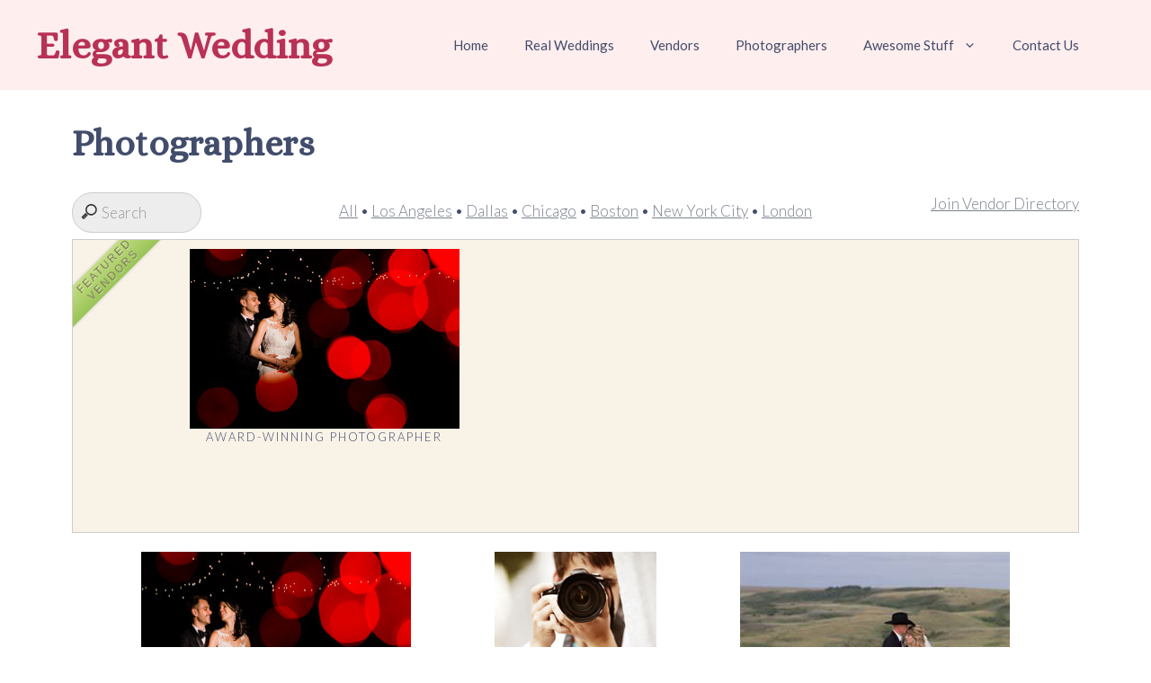

--- FILE ---
content_type: text/html; charset=UTF-8
request_url: https://www.elegantwedding.com/photographers/listings/location/edmonton/
body_size: 10627
content:
<!DOCTYPE html>
<html lang="en-US">
<head>
	<meta charset="UTF-8">
	<meta name='robots' content='index, follow, max-image-preview:large, max-snippet:-1, max-video-preview:-1' />
	<style>img:is([sizes="auto" i], [sizes^="auto," i]) { contain-intrinsic-size: 3000px 1500px }</style>
	<meta name="viewport" content="width=device-width, initial-scale=1">
	<!-- This site is optimized with the Yoast SEO plugin v24.0 - https://yoast.com/wordpress/plugins/seo/ -->
	<title>Photographers - Elegant Wedding</title>
	<link rel="canonical" href="https://elegantwedding.com/photographers/" />
	<meta property="og:locale" content="en_US" />
	<meta property="og:type" content="article" />
	<meta property="og:title" content="Photographers - Elegant Wedding" />
	<meta property="og:url" content="https://elegantwedding.com/photographers/" />
	<meta property="og:site_name" content="Elegant Wedding" />
	<meta property="article:publisher" content="https://www.facebook.com/ElegantWeddingBlog" />
	<meta property="article:modified_time" content="2024-01-06T03:43:04+00:00" />
	<meta name="twitter:label1" content="Est. reading time" />
	<meta name="twitter:data1" content="1 minute" />
	<script type="application/ld+json" class="yoast-schema-graph">{"@context":"https://schema.org","@graph":[{"@type":"WebPage","@id":"https://elegantwedding.com/photographers/","url":"https://elegantwedding.com/photographers/","name":"Photographers - Elegant Wedding","isPartOf":{"@id":"https://elegantwedding.com/#website"},"datePublished":"2014-10-02T19:23:19+00:00","dateModified":"2024-01-06T03:43:04+00:00","breadcrumb":{"@id":"https://elegantwedding.com/photographers/#breadcrumb"},"inLanguage":"en-US","potentialAction":[{"@type":"ReadAction","target":["https://elegantwedding.com/photographers/"]}]},{"@type":"BreadcrumbList","@id":"https://elegantwedding.com/photographers/#breadcrumb","itemListElement":[{"@type":"ListItem","position":1,"name":"Home","item":"https://elegantwedding.com/"},{"@type":"ListItem","position":2,"name":"Photographers"}]},{"@type":"WebSite","@id":"https://elegantwedding.com/#website","url":"https://elegantwedding.com/","name":"Elegant Wedding","description":"Tips &amp; Inspiration For Your Elegant Wedding","potentialAction":[{"@type":"SearchAction","target":{"@type":"EntryPoint","urlTemplate":"https://elegantwedding.com/?s={search_term_string}"},"query-input":{"@type":"PropertyValueSpecification","valueRequired":true,"valueName":"search_term_string"}}],"inLanguage":"en-US"}]}</script>
	<!-- / Yoast SEO plugin. -->


<link href='https://fonts.gstatic.com' crossorigin rel='preconnect' />
<link href='https://fonts.googleapis.com' crossorigin rel='preconnect' />
<link rel="alternate" type="application/rss+xml" title="Elegant Wedding &raquo; Feed" href="https://elegantwedding.com/feed/" />
<link rel="alternate" type="application/rss+xml" title="Elegant Wedding &raquo; Comments Feed" href="https://elegantwedding.com/comments/feed/" />
<script id="wpp-js" src="https://elegantwedding.com/wp-content/plugins/wordpress-popular-posts/assets/js/wpp.min.js?ver=7.2.0" data-sampling="0" data-sampling-rate="100" data-api-url="https://elegantwedding.com/wp-json/wordpress-popular-posts" data-post-id="1891" data-token="cdf9b0c436" data-lang="0" data-debug="0"></script>
<link rel='stylesheet' id='wp-block-library-css' href='https://elegantwedding.com/wp-includes/css/dist/block-library/style.min.css?ver=6.7.1' media='all' />
<style id='classic-theme-styles-inline-css'>
/*! This file is auto-generated */
.wp-block-button__link{color:#fff;background-color:#32373c;border-radius:9999px;box-shadow:none;text-decoration:none;padding:calc(.667em + 2px) calc(1.333em + 2px);font-size:1.125em}.wp-block-file__button{background:#32373c;color:#fff;text-decoration:none}
</style>
<style id='global-styles-inline-css'>
:root{--wp--preset--aspect-ratio--square: 1;--wp--preset--aspect-ratio--4-3: 4/3;--wp--preset--aspect-ratio--3-4: 3/4;--wp--preset--aspect-ratio--3-2: 3/2;--wp--preset--aspect-ratio--2-3: 2/3;--wp--preset--aspect-ratio--16-9: 16/9;--wp--preset--aspect-ratio--9-16: 9/16;--wp--preset--color--black: #000000;--wp--preset--color--cyan-bluish-gray: #abb8c3;--wp--preset--color--white: #ffffff;--wp--preset--color--pale-pink: #f78da7;--wp--preset--color--vivid-red: #cf2e2e;--wp--preset--color--luminous-vivid-orange: #ff6900;--wp--preset--color--luminous-vivid-amber: #fcb900;--wp--preset--color--light-green-cyan: #7bdcb5;--wp--preset--color--vivid-green-cyan: #00d084;--wp--preset--color--pale-cyan-blue: #8ed1fc;--wp--preset--color--vivid-cyan-blue: #0693e3;--wp--preset--color--vivid-purple: #9b51e0;--wp--preset--color--contrast: var(--contrast);--wp--preset--color--contrast-2: var(--contrast-2);--wp--preset--color--contrast-3: var(--contrast-3);--wp--preset--color--base: var(--base);--wp--preset--color--base-2: var(--base-2);--wp--preset--color--base-3: var(--base-3);--wp--preset--color--base-darker-pink: var(--base-darker-pink);--wp--preset--color--global-color-8: var(--global-color-8);--wp--preset--color--global-color-9: var(--global-color-9);--wp--preset--color--dark-pink: var(--dark-pink);--wp--preset--gradient--vivid-cyan-blue-to-vivid-purple: linear-gradient(135deg,rgba(6,147,227,1) 0%,rgb(155,81,224) 100%);--wp--preset--gradient--light-green-cyan-to-vivid-green-cyan: linear-gradient(135deg,rgb(122,220,180) 0%,rgb(0,208,130) 100%);--wp--preset--gradient--luminous-vivid-amber-to-luminous-vivid-orange: linear-gradient(135deg,rgba(252,185,0,1) 0%,rgba(255,105,0,1) 100%);--wp--preset--gradient--luminous-vivid-orange-to-vivid-red: linear-gradient(135deg,rgba(255,105,0,1) 0%,rgb(207,46,46) 100%);--wp--preset--gradient--very-light-gray-to-cyan-bluish-gray: linear-gradient(135deg,rgb(238,238,238) 0%,rgb(169,184,195) 100%);--wp--preset--gradient--cool-to-warm-spectrum: linear-gradient(135deg,rgb(74,234,220) 0%,rgb(151,120,209) 20%,rgb(207,42,186) 40%,rgb(238,44,130) 60%,rgb(251,105,98) 80%,rgb(254,248,76) 100%);--wp--preset--gradient--blush-light-purple: linear-gradient(135deg,rgb(255,206,236) 0%,rgb(152,150,240) 100%);--wp--preset--gradient--blush-bordeaux: linear-gradient(135deg,rgb(254,205,165) 0%,rgb(254,45,45) 50%,rgb(107,0,62) 100%);--wp--preset--gradient--luminous-dusk: linear-gradient(135deg,rgb(255,203,112) 0%,rgb(199,81,192) 50%,rgb(65,88,208) 100%);--wp--preset--gradient--pale-ocean: linear-gradient(135deg,rgb(255,245,203) 0%,rgb(182,227,212) 50%,rgb(51,167,181) 100%);--wp--preset--gradient--electric-grass: linear-gradient(135deg,rgb(202,248,128) 0%,rgb(113,206,126) 100%);--wp--preset--gradient--midnight: linear-gradient(135deg,rgb(2,3,129) 0%,rgb(40,116,252) 100%);--wp--preset--font-size--small: 13px;--wp--preset--font-size--medium: 20px;--wp--preset--font-size--large: 36px;--wp--preset--font-size--x-large: 42px;--wp--preset--spacing--20: 0.44rem;--wp--preset--spacing--30: 0.67rem;--wp--preset--spacing--40: 1rem;--wp--preset--spacing--50: 1.5rem;--wp--preset--spacing--60: 2.25rem;--wp--preset--spacing--70: 3.38rem;--wp--preset--spacing--80: 5.06rem;--wp--preset--shadow--natural: 6px 6px 9px rgba(0, 0, 0, 0.2);--wp--preset--shadow--deep: 12px 12px 50px rgba(0, 0, 0, 0.4);--wp--preset--shadow--sharp: 6px 6px 0px rgba(0, 0, 0, 0.2);--wp--preset--shadow--outlined: 6px 6px 0px -3px rgba(255, 255, 255, 1), 6px 6px rgba(0, 0, 0, 1);--wp--preset--shadow--crisp: 6px 6px 0px rgba(0, 0, 0, 1);}:where(.is-layout-flex){gap: 0.5em;}:where(.is-layout-grid){gap: 0.5em;}body .is-layout-flex{display: flex;}.is-layout-flex{flex-wrap: wrap;align-items: center;}.is-layout-flex > :is(*, div){margin: 0;}body .is-layout-grid{display: grid;}.is-layout-grid > :is(*, div){margin: 0;}:where(.wp-block-columns.is-layout-flex){gap: 2em;}:where(.wp-block-columns.is-layout-grid){gap: 2em;}:where(.wp-block-post-template.is-layout-flex){gap: 1.25em;}:where(.wp-block-post-template.is-layout-grid){gap: 1.25em;}.has-black-color{color: var(--wp--preset--color--black) !important;}.has-cyan-bluish-gray-color{color: var(--wp--preset--color--cyan-bluish-gray) !important;}.has-white-color{color: var(--wp--preset--color--white) !important;}.has-pale-pink-color{color: var(--wp--preset--color--pale-pink) !important;}.has-vivid-red-color{color: var(--wp--preset--color--vivid-red) !important;}.has-luminous-vivid-orange-color{color: var(--wp--preset--color--luminous-vivid-orange) !important;}.has-luminous-vivid-amber-color{color: var(--wp--preset--color--luminous-vivid-amber) !important;}.has-light-green-cyan-color{color: var(--wp--preset--color--light-green-cyan) !important;}.has-vivid-green-cyan-color{color: var(--wp--preset--color--vivid-green-cyan) !important;}.has-pale-cyan-blue-color{color: var(--wp--preset--color--pale-cyan-blue) !important;}.has-vivid-cyan-blue-color{color: var(--wp--preset--color--vivid-cyan-blue) !important;}.has-vivid-purple-color{color: var(--wp--preset--color--vivid-purple) !important;}.has-black-background-color{background-color: var(--wp--preset--color--black) !important;}.has-cyan-bluish-gray-background-color{background-color: var(--wp--preset--color--cyan-bluish-gray) !important;}.has-white-background-color{background-color: var(--wp--preset--color--white) !important;}.has-pale-pink-background-color{background-color: var(--wp--preset--color--pale-pink) !important;}.has-vivid-red-background-color{background-color: var(--wp--preset--color--vivid-red) !important;}.has-luminous-vivid-orange-background-color{background-color: var(--wp--preset--color--luminous-vivid-orange) !important;}.has-luminous-vivid-amber-background-color{background-color: var(--wp--preset--color--luminous-vivid-amber) !important;}.has-light-green-cyan-background-color{background-color: var(--wp--preset--color--light-green-cyan) !important;}.has-vivid-green-cyan-background-color{background-color: var(--wp--preset--color--vivid-green-cyan) !important;}.has-pale-cyan-blue-background-color{background-color: var(--wp--preset--color--pale-cyan-blue) !important;}.has-vivid-cyan-blue-background-color{background-color: var(--wp--preset--color--vivid-cyan-blue) !important;}.has-vivid-purple-background-color{background-color: var(--wp--preset--color--vivid-purple) !important;}.has-black-border-color{border-color: var(--wp--preset--color--black) !important;}.has-cyan-bluish-gray-border-color{border-color: var(--wp--preset--color--cyan-bluish-gray) !important;}.has-white-border-color{border-color: var(--wp--preset--color--white) !important;}.has-pale-pink-border-color{border-color: var(--wp--preset--color--pale-pink) !important;}.has-vivid-red-border-color{border-color: var(--wp--preset--color--vivid-red) !important;}.has-luminous-vivid-orange-border-color{border-color: var(--wp--preset--color--luminous-vivid-orange) !important;}.has-luminous-vivid-amber-border-color{border-color: var(--wp--preset--color--luminous-vivid-amber) !important;}.has-light-green-cyan-border-color{border-color: var(--wp--preset--color--light-green-cyan) !important;}.has-vivid-green-cyan-border-color{border-color: var(--wp--preset--color--vivid-green-cyan) !important;}.has-pale-cyan-blue-border-color{border-color: var(--wp--preset--color--pale-cyan-blue) !important;}.has-vivid-cyan-blue-border-color{border-color: var(--wp--preset--color--vivid-cyan-blue) !important;}.has-vivid-purple-border-color{border-color: var(--wp--preset--color--vivid-purple) !important;}.has-vivid-cyan-blue-to-vivid-purple-gradient-background{background: var(--wp--preset--gradient--vivid-cyan-blue-to-vivid-purple) !important;}.has-light-green-cyan-to-vivid-green-cyan-gradient-background{background: var(--wp--preset--gradient--light-green-cyan-to-vivid-green-cyan) !important;}.has-luminous-vivid-amber-to-luminous-vivid-orange-gradient-background{background: var(--wp--preset--gradient--luminous-vivid-amber-to-luminous-vivid-orange) !important;}.has-luminous-vivid-orange-to-vivid-red-gradient-background{background: var(--wp--preset--gradient--luminous-vivid-orange-to-vivid-red) !important;}.has-very-light-gray-to-cyan-bluish-gray-gradient-background{background: var(--wp--preset--gradient--very-light-gray-to-cyan-bluish-gray) !important;}.has-cool-to-warm-spectrum-gradient-background{background: var(--wp--preset--gradient--cool-to-warm-spectrum) !important;}.has-blush-light-purple-gradient-background{background: var(--wp--preset--gradient--blush-light-purple) !important;}.has-blush-bordeaux-gradient-background{background: var(--wp--preset--gradient--blush-bordeaux) !important;}.has-luminous-dusk-gradient-background{background: var(--wp--preset--gradient--luminous-dusk) !important;}.has-pale-ocean-gradient-background{background: var(--wp--preset--gradient--pale-ocean) !important;}.has-electric-grass-gradient-background{background: var(--wp--preset--gradient--electric-grass) !important;}.has-midnight-gradient-background{background: var(--wp--preset--gradient--midnight) !important;}.has-small-font-size{font-size: var(--wp--preset--font-size--small) !important;}.has-medium-font-size{font-size: var(--wp--preset--font-size--medium) !important;}.has-large-font-size{font-size: var(--wp--preset--font-size--large) !important;}.has-x-large-font-size{font-size: var(--wp--preset--font-size--x-large) !important;}
:where(.wp-block-post-template.is-layout-flex){gap: 1.25em;}:where(.wp-block-post-template.is-layout-grid){gap: 1.25em;}
:where(.wp-block-columns.is-layout-flex){gap: 2em;}:where(.wp-block-columns.is-layout-grid){gap: 2em;}
:root :where(.wp-block-pullquote){font-size: 1.5em;line-height: 1.6;}
</style>
<link rel='stylesheet' id='wl_listings_styles1-css' href='https://elegantwedding.com/wp-content/plugins/wedding-listings-members/template/css/twbn-custom.css?ver=6.7.1' media='all' />
<link rel='stylesheet' id='wl_listings_styles_cropper-css' href='https://elegantwedding.com/wp-content/plugins/wedding-listings-members/template/css/cropper.min.css?ver=6.7.1' media='all' />
<link rel='stylesheet' id='wl_listings_styles6-css' href='https://elegantwedding.com/wp-content/plugins/wedding-listings-members/template/css/colorbox.css?ver=6.7.1' media='all' />
<link rel='stylesheet' id='wordpress-popular-posts-css-css' href='https://elegantwedding.com/wp-content/plugins/wordpress-popular-posts/assets/css/wpp.css?ver=7.2.0' media='all' />
<link rel='stylesheet' id='generate-style-css' href='https://elegantwedding.com/wp-content/themes/generatepress/assets/css/main.min.css?ver=3.5.1' media='all' />
<style id='generate-style-inline-css'>
body{background-color:var(--base-3);color:var(--contrast);}a{color:var(--contrast-2);}a{text-decoration:underline;}.entry-title a, .site-branding a, a.button, .wp-block-button__link, .main-navigation a{text-decoration:none;}a:hover, a:focus, a:active{color:var(--contrast);}.wp-block-group__inner-container{max-width:1200px;margin-left:auto;margin-right:auto;}.generate-back-to-top{font-size:20px;border-radius:3px;position:fixed;bottom:30px;right:30px;line-height:40px;width:40px;text-align:center;z-index:10;transition:opacity 300ms ease-in-out;opacity:0.1;transform:translateY(1000px);}.generate-back-to-top__show{opacity:1;transform:translateY(0);}:root{--contrast:#424c6b;--contrast-2:rgba(81,88,107,0.76);--contrast-3:#b2b2be;--base:#ffeeee;--base-2:#fff8f7;--base-3:#ffffff;--base-darker-pink:#ffeaea;--global-color-8:#D5AD6D;--global-color-9:#000000;--dark-pink:#b83255;}:root .has-contrast-color{color:var(--contrast);}:root .has-contrast-background-color{background-color:var(--contrast);}:root .has-contrast-2-color{color:var(--contrast-2);}:root .has-contrast-2-background-color{background-color:var(--contrast-2);}:root .has-contrast-3-color{color:var(--contrast-3);}:root .has-contrast-3-background-color{background-color:var(--contrast-3);}:root .has-base-color{color:var(--base);}:root .has-base-background-color{background-color:var(--base);}:root .has-base-2-color{color:var(--base-2);}:root .has-base-2-background-color{background-color:var(--base-2);}:root .has-base-3-color{color:var(--base-3);}:root .has-base-3-background-color{background-color:var(--base-3);}:root .has-base-darker-pink-color{color:var(--base-darker-pink);}:root .has-base-darker-pink-background-color{background-color:var(--base-darker-pink);}:root .has-global-color-8-color{color:var(--global-color-8);}:root .has-global-color-8-background-color{background-color:var(--global-color-8);}:root .has-global-color-9-color{color:var(--global-color-9);}:root .has-global-color-9-background-color{background-color:var(--global-color-9);}:root .has-dark-pink-color{color:var(--dark-pink);}:root .has-dark-pink-background-color{background-color:var(--dark-pink);}body, button, input, select, textarea{font-family:Lato, sans-serif;font-weight:300;}.main-title{font-family:Alice, serif;font-size:43px;}@media (max-width:768px){.main-title{font-size:30px;}}h1, h2, h3, h4, h5, h6{font-family:Alice, serif;font-weight:bold;}h1{font-size:40px;line-height:1em;}h2{font-size:32px;}.gb-button{font-family:Alice, serif;font-weight:normal;font-size:24px;}.top-bar{background-color:#636363;color:#ffffff;}.top-bar a{color:#ffffff;}.top-bar a:hover{color:#303030;}.site-header{background-color:var(--base);}.main-title a,.main-title a:hover{color:var(--dark-pink);}.site-description{color:var(--contrast-2);}.mobile-menu-control-wrapper .menu-toggle,.mobile-menu-control-wrapper .menu-toggle:hover,.mobile-menu-control-wrapper .menu-toggle:focus,.has-inline-mobile-toggle #site-navigation.toggled{background-color:rgba(0, 0, 0, 0.02);}.main-navigation,.main-navigation ul ul{background-color:var(--base);}.main-navigation .main-nav ul li a, .main-navigation .menu-toggle, .main-navigation .menu-bar-items{color:var(--contrast);}.main-navigation .main-nav ul li:not([class*="current-menu-"]):hover > a, .main-navigation .main-nav ul li:not([class*="current-menu-"]):focus > a, .main-navigation .main-nav ul li.sfHover:not([class*="current-menu-"]) > a, .main-navigation .menu-bar-item:hover > a, .main-navigation .menu-bar-item.sfHover > a{color:var(--accent);}button.menu-toggle:hover,button.menu-toggle:focus{color:var(--contrast);}.main-navigation .main-nav ul li[class*="current-menu-"] > a{color:var(--accent);}.navigation-search input[type="search"],.navigation-search input[type="search"]:active, .navigation-search input[type="search"]:focus, .main-navigation .main-nav ul li.search-item.active > a, .main-navigation .menu-bar-items .search-item.active > a{color:var(--accent);}.main-navigation ul ul{background-color:var(--base-2);}.separate-containers .inside-article, .separate-containers .comments-area, .separate-containers .page-header, .one-container .container, .separate-containers .paging-navigation, .inside-page-header{background-color:var(--base-3);}.entry-title a{color:var(--contrast-2);}.entry-title a:hover{color:var(--contrast-2);}.entry-meta{color:var(--contrast-2);}.sidebar .widget{background-color:var(--base-3);}.footer-widgets{background-color:var(--base-3);}.site-info{color:var(--contrast);background-color:var(--base);}input[type="text"],input[type="email"],input[type="url"],input[type="password"],input[type="search"],input[type="tel"],input[type="number"],textarea,select{color:var(--contrast);background-color:var(--base-3);border-color:var(--base);}input[type="text"]:focus,input[type="email"]:focus,input[type="url"]:focus,input[type="password"]:focus,input[type="search"]:focus,input[type="tel"]:focus,input[type="number"]:focus,textarea:focus,select:focus{color:var(--contrast);background-color:var(--base-3);border-color:var(--contrast-3);}button,html input[type="button"],input[type="reset"],input[type="submit"],a.button,a.wp-block-button__link:not(.has-background){color:#ffffff;background-color:var(--contrast);}button:hover,html input[type="button"]:hover,input[type="reset"]:hover,input[type="submit"]:hover,a.button:hover,button:focus,html input[type="button"]:focus,input[type="reset"]:focus,input[type="submit"]:focus,a.button:focus,a.wp-block-button__link:not(.has-background):active,a.wp-block-button__link:not(.has-background):focus,a.wp-block-button__link:not(.has-background):hover{color:#ffffff;background-color:var(--contrast-2);}a.generate-back-to-top{background-color:rgba( 0,0,0,0.4 );color:#ffffff;}a.generate-back-to-top:hover,a.generate-back-to-top:focus{background-color:rgba( 0,0,0,0.6 );color:#ffffff;}:root{--gp-search-modal-bg-color:var(--base-3);--gp-search-modal-text-color:var(--contrast);--gp-search-modal-overlay-bg-color:rgba(0,0,0,0.2);}@media (max-width:768px){.main-navigation .menu-bar-item:hover > a, .main-navigation .menu-bar-item.sfHover > a{background:none;color:var(--contrast);}}.nav-below-header .main-navigation .inside-navigation.grid-container, .nav-above-header .main-navigation .inside-navigation.grid-container{padding:0px 20px 0px 20px;}.site-main .wp-block-group__inner-container{padding:40px;}.separate-containers .paging-navigation{padding-top:20px;padding-bottom:20px;}.entry-content .alignwide, body:not(.no-sidebar) .entry-content .alignfull{margin-left:-40px;width:calc(100% + 80px);max-width:calc(100% + 80px);}.rtl .menu-item-has-children .dropdown-menu-toggle{padding-left:20px;}.rtl .main-navigation .main-nav ul li.menu-item-has-children > a{padding-right:20px;}@media (max-width:768px){.separate-containers .inside-article, .separate-containers .comments-area, .separate-containers .page-header, .separate-containers .paging-navigation, .one-container .site-content, .inside-page-header{padding:30px;}.site-main .wp-block-group__inner-container{padding:30px;}.inside-top-bar{padding-right:30px;padding-left:30px;}.inside-header{padding-right:30px;padding-left:30px;}.widget-area .widget{padding-top:30px;padding-right:30px;padding-bottom:30px;padding-left:30px;}.footer-widgets-container{padding-top:30px;padding-right:30px;padding-bottom:30px;padding-left:30px;}.inside-site-info{padding-right:30px;padding-left:30px;}.entry-content .alignwide, body:not(.no-sidebar) .entry-content .alignfull{margin-left:-30px;width:calc(100% + 60px);max-width:calc(100% + 60px);}.one-container .site-main .paging-navigation{margin-bottom:20px;}}.is-right-sidebar{width:30%;}.is-left-sidebar{width:30%;}.site-content .content-area{width:100%;}@media (max-width:768px){.main-navigation .menu-toggle,.sidebar-nav-mobile:not(#sticky-placeholder){display:block;}.main-navigation ul,.gen-sidebar-nav,.main-navigation:not(.slideout-navigation):not(.toggled) .main-nav > ul,.has-inline-mobile-toggle #site-navigation .inside-navigation > *:not(.navigation-search):not(.main-nav){display:none;}.nav-align-right .inside-navigation,.nav-align-center .inside-navigation{justify-content:space-between;}.has-inline-mobile-toggle .mobile-menu-control-wrapper{display:flex;flex-wrap:wrap;}.has-inline-mobile-toggle .inside-header{flex-direction:row;text-align:left;flex-wrap:wrap;}.has-inline-mobile-toggle .header-widget,.has-inline-mobile-toggle #site-navigation{flex-basis:100%;}.nav-float-left .has-inline-mobile-toggle #site-navigation{order:10;}}
.dynamic-author-image-rounded{border-radius:100%;}.dynamic-featured-image, .dynamic-author-image{vertical-align:middle;}.one-container.blog .dynamic-content-template:not(:last-child), .one-container.archive .dynamic-content-template:not(:last-child){padding-bottom:0px;}.dynamic-entry-excerpt > p:last-child{margin-bottom:0px;}
</style>
<link rel='stylesheet' id='generate-child-css' href='https://elegantwedding.com/wp-content/themes/am/style.css?ver=1693588064' media='all' />
<link rel='stylesheet' id='generate-google-fonts-css' href='https://fonts.googleapis.com/css?family=Alice%3Aregular%7CLato%3A100%2C100italic%2C300%2C300italic%2Cregular%2Citalic%2C700%2C700italic%2C900%2C900italic&#038;display=auto&#038;ver=3.5.1' media='all' />
<script src="https://elegantwedding.com/wp-includes/js/jquery/jquery.min.js?ver=3.7.1" id="jquery-core-js"></script>
<script src="https://elegantwedding.com/wp-includes/js/jquery/jquery-migrate.min.js?ver=3.4.1" id="jquery-migrate-js"></script>
<script src="https://elegantwedding.com/wp-content/plugins/wedding-listings-members/template/js/jquery.chained.min.js?ver=6.7.1" id="wl_host_script2-js"></script>
<link rel="https://api.w.org/" href="https://elegantwedding.com/wp-json/" /><link rel="alternate" title="JSON" type="application/json" href="https://elegantwedding.com/wp-json/wp/v2/pages/1891" /><link rel="EditURI" type="application/rsd+xml" title="RSD" href="https://elegantwedding.com/xmlrpc.php?rsd" />
<meta name="generator" content="WordPress 6.7.1" />
<link rel='shortlink' href='https://elegantwedding.com/?p=1891' />
<link rel="alternate" title="oEmbed (JSON)" type="application/json+oembed" href="https://elegantwedding.com/wp-json/oembed/1.0/embed?url=https%3A%2F%2Felegantwedding.com%2Fphotographers%2F" />
<link rel="alternate" title="oEmbed (XML)" type="text/xml+oembed" href="https://elegantwedding.com/wp-json/oembed/1.0/embed?url=https%3A%2F%2Felegantwedding.com%2Fphotographers%2F&#038;format=xml" />
            <style id="wpp-loading-animation-styles">@-webkit-keyframes bgslide{from{background-position-x:0}to{background-position-x:-200%}}@keyframes bgslide{from{background-position-x:0}to{background-position-x:-200%}}.wpp-widget-block-placeholder,.wpp-shortcode-placeholder{margin:0 auto;width:60px;height:3px;background:#dd3737;background:linear-gradient(90deg,#dd3737 0%,#571313 10%,#dd3737 100%);background-size:200% auto;border-radius:3px;-webkit-animation:bgslide 1s infinite linear;animation:bgslide 1s infinite linear}</style>
            <link rel="icon" href="https://elegantwedding.com/wp-content/uploads/2016/03/logo_square-60x60.png" sizes="32x32" />
<link rel="icon" href="https://elegantwedding.com/wp-content/uploads/2016/03/logo_square.png" sizes="192x192" />
<link rel="apple-touch-icon" href="https://elegantwedding.com/wp-content/uploads/2016/03/logo_square.png" />
<meta name="msapplication-TileImage" content="https://elegantwedding.com/wp-content/uploads/2016/03/logo_square.png" />
		<style id="wp-custom-css">
			/* GeneratePress Site CSS */ .custom-border {
	border-radius:255px 15px 225px 15px/15px 225px 15px 255px;
}
.custom-bg-shape {
	border-radius: 15px 225px 15px 255px/255px 15px 225px 15px;
}
body:not(.page) :is(.site-header,.main-navigation) {
    background-color: var(--base);
}
 /* End GeneratePress Site CSS */


.nav-social {
    left: 35px;
    position: fixed;
    top: 0;
    transform: rotate(-90deg) translateX(-100%);
    transform-origin: 0 100%;
    z-index: 999;
}		</style>
		</head>

<body data-rsssl=1 class="page-template-default page page-id-1891 wp-embed-responsive post-image-aligned-center no-sidebar nav-float-right one-container header-aligned-left dropdown-hover" itemtype="https://schema.org/WebPage" itemscope>
	<a class="screen-reader-text skip-link" href="#content" title="Skip to content">Skip to content</a>		<header class="site-header has-inline-mobile-toggle" id="masthead" aria-label="Site"  itemtype="https://schema.org/WPHeader" itemscope>
			<div class="inside-header">
				<div class="site-branding">
						<p class="main-title" itemprop="headline">
					<a href="https://elegantwedding.com/" rel="home">Elegant Wedding</a>
				</p>
						
					</div>	<nav class="main-navigation mobile-menu-control-wrapper" id="mobile-menu-control-wrapper" aria-label="Mobile Toggle">
				<button data-nav="site-navigation" class="menu-toggle" aria-controls="primary-menu" aria-expanded="false">
			<span class="gp-icon icon-menu-bars"><svg viewBox="0 0 512 512" aria-hidden="true" xmlns="http://www.w3.org/2000/svg" width="1em" height="1em"><path d="M0 96c0-13.255 10.745-24 24-24h464c13.255 0 24 10.745 24 24s-10.745 24-24 24H24c-13.255 0-24-10.745-24-24zm0 160c0-13.255 10.745-24 24-24h464c13.255 0 24 10.745 24 24s-10.745 24-24 24H24c-13.255 0-24-10.745-24-24zm0 160c0-13.255 10.745-24 24-24h464c13.255 0 24 10.745 24 24s-10.745 24-24 24H24c-13.255 0-24-10.745-24-24z" /></svg><svg viewBox="0 0 512 512" aria-hidden="true" xmlns="http://www.w3.org/2000/svg" width="1em" height="1em"><path d="M71.029 71.029c9.373-9.372 24.569-9.372 33.942 0L256 222.059l151.029-151.03c9.373-9.372 24.569-9.372 33.942 0 9.372 9.373 9.372 24.569 0 33.942L289.941 256l151.03 151.029c9.372 9.373 9.372 24.569 0 33.942-9.373 9.372-24.569 9.372-33.942 0L256 289.941l-151.029 151.03c-9.373 9.372-24.569 9.372-33.942 0-9.372-9.373-9.372-24.569 0-33.942L222.059 256 71.029 104.971c-9.372-9.373-9.372-24.569 0-33.942z" /></svg></span><span class="screen-reader-text">Menu</span>		</button>
	</nav>
			<nav class="main-navigation sub-menu-right" id="site-navigation" aria-label="Primary"  itemtype="https://schema.org/SiteNavigationElement" itemscope>
			<div class="inside-navigation">
								<button class="menu-toggle" aria-controls="primary-menu" aria-expanded="false">
					<span class="gp-icon icon-menu-bars"><svg viewBox="0 0 512 512" aria-hidden="true" xmlns="http://www.w3.org/2000/svg" width="1em" height="1em"><path d="M0 96c0-13.255 10.745-24 24-24h464c13.255 0 24 10.745 24 24s-10.745 24-24 24H24c-13.255 0-24-10.745-24-24zm0 160c0-13.255 10.745-24 24-24h464c13.255 0 24 10.745 24 24s-10.745 24-24 24H24c-13.255 0-24-10.745-24-24zm0 160c0-13.255 10.745-24 24-24h464c13.255 0 24 10.745 24 24s-10.745 24-24 24H24c-13.255 0-24-10.745-24-24z" /></svg><svg viewBox="0 0 512 512" aria-hidden="true" xmlns="http://www.w3.org/2000/svg" width="1em" height="1em"><path d="M71.029 71.029c9.373-9.372 24.569-9.372 33.942 0L256 222.059l151.029-151.03c9.373-9.372 24.569-9.372 33.942 0 9.372 9.373 9.372 24.569 0 33.942L289.941 256l151.03 151.029c9.372 9.373 9.372 24.569 0 33.942-9.373 9.372-24.569 9.372-33.942 0L256 289.941l-151.029 151.03c-9.373 9.372-24.569 9.372-33.942 0-9.372-9.373-9.372-24.569 0-33.942L222.059 256 71.029 104.971c-9.372-9.373-9.372-24.569 0-33.942z" /></svg></span><span class="mobile-menu">Menu</span>				</button>
				<div id="primary-menu" class="main-nav"><ul id="menu-main" class=" menu sf-menu"><li id="menu-item-809" class="menu-item menu-item-type-custom menu-item-object-custom menu-item-809"><a href="https://www.elegantwedding.com/">Home</a></li>
<li id="menu-item-1198" class="menu-item menu-item-type-taxonomy menu-item-object-category menu-item-1198"><a href="https://elegantwedding.com/category/real-wedding/">Real Weddings</a></li>
<li id="menu-item-1103" class="menu-item menu-item-type-post_type menu-item-object-page menu-item-1103"><a href="https://elegantwedding.com/vendors/">Vendors</a></li>
<li id="menu-item-1895" class="menu-item menu-item-type-post_type menu-item-object-page current-menu-item page_item page-item-1891 current_page_item menu-item-1895"><a href="https://elegantwedding.com/photographers/" aria-current="page">Photographers</a></li>
<li id="menu-item-2600" class="menu-item menu-item-type-custom menu-item-object-custom menu-item-has-children menu-item-2600"><a href="#">Awesome Stuff<span role="presentation" class="dropdown-menu-toggle"><span class="gp-icon icon-arrow"><svg viewBox="0 0 330 512" aria-hidden="true" xmlns="http://www.w3.org/2000/svg" width="1em" height="1em"><path d="M305.913 197.085c0 2.266-1.133 4.815-2.833 6.514L171.087 335.593c-1.7 1.7-4.249 2.832-6.515 2.832s-4.815-1.133-6.515-2.832L26.064 203.599c-1.7-1.7-2.832-4.248-2.832-6.514s1.132-4.816 2.832-6.515l14.162-14.163c1.7-1.699 3.966-2.832 6.515-2.832 2.266 0 4.815 1.133 6.515 2.832l111.316 111.317 111.316-111.317c1.7-1.699 4.249-2.832 6.515-2.832s4.815 1.133 6.515 2.832l14.162 14.163c1.7 1.7 2.833 4.249 2.833 6.515z" /></svg></span></span></a>
<ul class="sub-menu">
	<li id="menu-item-2569" class="menu-item menu-item-type-taxonomy menu-item-object-category menu-item-2569"><a href="https://elegantwedding.com/category/beach-weddings/">Beach Weddings</a></li>
	<li id="menu-item-2570" class="menu-item menu-item-type-taxonomy menu-item-object-category menu-item-2570"><a href="https://elegantwedding.com/category/bridal-party/">Bridal Party</a></li>
	<li id="menu-item-2571" class="menu-item menu-item-type-taxonomy menu-item-object-category menu-item-2571"><a href="https://elegantwedding.com/category/destination-weddings/">Destination Weddings</a></li>
	<li id="menu-item-2572" class="menu-item menu-item-type-taxonomy menu-item-object-category menu-item-2572"><a href="https://elegantwedding.com/category/diy/">DIY</a></li>
	<li id="menu-item-2573" class="menu-item menu-item-type-taxonomy menu-item-object-category menu-item-2573"><a href="https://elegantwedding.com/category/eco-friendly-wedding/">Eco-Friendly Wedding</a></li>
	<li id="menu-item-2574" class="menu-item menu-item-type-taxonomy menu-item-object-category menu-item-2574"><a href="https://elegantwedding.com/category/fall-weddings/">Fall Weddings</a></li>
	<li id="menu-item-2575" class="menu-item menu-item-type-taxonomy menu-item-object-category menu-item-2575"><a href="https://elegantwedding.com/category/real-engagement/">Real Engagement</a></li>
	<li id="menu-item-2576" class="menu-item menu-item-type-taxonomy menu-item-object-category menu-item-2576"><a href="https://elegantwedding.com/category/real-wedding/">Real Wedding</a></li>
	<li id="menu-item-2577" class="menu-item menu-item-type-taxonomy menu-item-object-category menu-item-2577"><a href="https://elegantwedding.com/category/rings/">Rings</a></li>
	<li id="menu-item-2578" class="menu-item menu-item-type-taxonomy menu-item-object-category menu-item-2578"><a href="https://elegantwedding.com/category/sponsored-posts/">Sponsored Posts</a></li>
	<li id="menu-item-2579" class="menu-item menu-item-type-taxonomy menu-item-object-category menu-item-2579"><a href="https://elegantwedding.com/category/spring-weddings/">Spring Weddings</a></li>
	<li id="menu-item-2580" class="menu-item menu-item-type-taxonomy menu-item-object-category menu-item-2580"><a href="https://elegantwedding.com/category/styled-shoot/">Styled Shoot</a></li>
	<li id="menu-item-2581" class="menu-item menu-item-type-taxonomy menu-item-object-category menu-item-2581"><a href="https://elegantwedding.com/category/summer-weddings/">Summer Weddings</a></li>
	<li id="menu-item-2583" class="menu-item menu-item-type-taxonomy menu-item-object-category menu-item-2583"><a href="https://elegantwedding.com/category/wedding-attire/">Wedding Attire</a></li>
	<li id="menu-item-2584" class="menu-item menu-item-type-taxonomy menu-item-object-category menu-item-2584"><a href="https://elegantwedding.com/category/wedding-budget/">Wedding Budget</a></li>
	<li id="menu-item-2585" class="menu-item menu-item-type-taxonomy menu-item-object-category menu-item-2585"><a href="https://elegantwedding.com/category/wedding-ceremony/">Wedding Ceremony</a></li>
	<li id="menu-item-2586" class="menu-item menu-item-type-taxonomy menu-item-object-category menu-item-2586"><a href="https://elegantwedding.com/category/wedding-decor/">Wedding Decor</a></li>
	<li id="menu-item-2587" class="menu-item menu-item-type-taxonomy menu-item-object-category menu-item-2587"><a href="https://elegantwedding.com/category/wedding-emergency-kit/">Wedding Emergency Kit</a></li>
	<li id="menu-item-2588" class="menu-item menu-item-type-taxonomy menu-item-object-category menu-item-2588"><a href="https://elegantwedding.com/category/wedding-favors/">Wedding Favors</a></li>
	<li id="menu-item-2589" class="menu-item menu-item-type-taxonomy menu-item-object-category menu-item-2589"><a href="https://elegantwedding.com/category/wedding-food/">Wedding Food</a></li>
	<li id="menu-item-2590" class="menu-item menu-item-type-taxonomy menu-item-object-category menu-item-2590"><a href="https://elegantwedding.com/category/wedding-guests/">Wedding Guests</a></li>
	<li id="menu-item-2591" class="menu-item menu-item-type-taxonomy menu-item-object-category menu-item-2591"><a href="https://elegantwedding.com/category/wedding-invitations-2/">Wedding Invitations</a></li>
	<li id="menu-item-2592" class="menu-item menu-item-type-taxonomy menu-item-object-category menu-item-2592"><a href="https://elegantwedding.com/category/wedding-photography-2/">Wedding Photography</a></li>
	<li id="menu-item-2593" class="menu-item menu-item-type-taxonomy menu-item-object-category menu-item-2593"><a href="https://elegantwedding.com/category/wedding-planning/">Wedding Planning</a></li>
	<li id="menu-item-2594" class="menu-item menu-item-type-taxonomy menu-item-object-category menu-item-2594"><a href="https://elegantwedding.com/category/wedding-reception/">Wedding Reception</a></li>
	<li id="menu-item-2595" class="menu-item menu-item-type-taxonomy menu-item-object-category menu-item-2595"><a href="https://elegantwedding.com/category/wedding-trends/">Wedding Trends</a></li>
	<li id="menu-item-2596" class="menu-item menu-item-type-taxonomy menu-item-object-category menu-item-2596"><a href="https://elegantwedding.com/category/wedding-vendors/">Wedding Vendors</a></li>
	<li id="menu-item-2597" class="menu-item menu-item-type-taxonomy menu-item-object-category menu-item-2597"><a href="https://elegantwedding.com/category/wedding-venue/">Wedding Venue</a></li>
	<li id="menu-item-2598" class="menu-item menu-item-type-taxonomy menu-item-object-category menu-item-2598"><a href="https://elegantwedding.com/category/wedding-websites/">Wedding Websites</a></li>
	<li id="menu-item-2599" class="menu-item menu-item-type-taxonomy menu-item-object-category menu-item-2599"><a href="https://elegantwedding.com/category/winter-weddings/">Winter Weddings</a></li>
</ul>
</li>
<li id="menu-item-811" class="menu-item menu-item-type-post_type menu-item-object-page menu-item-811"><a href="https://elegantwedding.com/contact-us/">Contact Us</a></li>
</ul></div>			</div>
		</nav>
					<div class="header-widget">
				<aside id="text-10" class="widget inner-padding widget_text">			<div class="textwidget"><div class="ad_header" style='text-align:center;margin-top:3px;margin: 0 auto;'>


<script async src="//pagead2.googlesyndication.com/pagead/js/adsbygoogle.js"></script>
<ins class="adsbygoogle"
     style="display:block"
     data-ad-client="ca-pub-6762233209996025"
     data-ad-slot="8974091340"
     data-ad-format="auto"></ins>
<script>
(adsbygoogle = window.adsbygoogle || []).push({});
</script>

</div></div>
		</aside>			</div>
						</div>
		</header>
		
	<div class="site grid-container container hfeed" id="page">
				<div class="site-content" id="content">
			
	<div class="content-area" id="primary">
		<main class="site-main" id="main">
			
<article id="post-1891" class="post-1891 page type-page status-publish" itemtype="https://schema.org/CreativeWork" itemscope>
	<div class="inside-article">
		
			<header class="entry-header">
				<h1 class="entry-title" itemprop="headline">Photographers</h1>			</header>

			
		<div class="entry-content" itemprop="text">
			<div class="filter" style="position: relative;">
<a  href="https://twbn.net/invite?site=" class="request_invite_btn" id="join_vendors" >Join Vendor Directory</a>
 
<div class="listing-menu">

<form method="POST" action="https://elegantwedding.com/photographers/"  class="search-form">
	<input type="search" name="text" value=""  placeholder="Search"  class="search"/>
</form>
	<div class="major-cities">
	<a href="https://elegantwedding.com/photographers/" title="https://elegantwedding.com/photographers/">All</a> &bull; 
			<a href="https://elegantwedding.com/photographers/listings/location/los-angeles/" title="Los Angeles">Los Angeles</a>
	 &bull; 		<a href="https://elegantwedding.com/photographers/listings/location/dallas/" title="Dallas">Dallas</a>
	 &bull; 		<a href="https://elegantwedding.com/photographers/listings/location/chicago/" title="Chicago">Chicago</a>
	 &bull; 		<a href="https://elegantwedding.com/photographers/listings/location/boston/" title="Boston">Boston</a>
	 &bull; 		<a href="https://elegantwedding.com/photographers/listings/location/new-york-city/" title="New York City">New York City</a>
	 &bull; 		<a href="https://elegantwedding.com/photographers/listings/location/london/" title="London">London</a>
		</div>
 
 	 
	 
	</div>  
	</div>  
	
	
	<script>
jQuery(document).ready(function($){
    jQuery('#mgmenu1').universalMegaMenu({
        menu_effect: 'hover_fade',
        menu_speed_show: 300,
        menu_speed_hide: 200,
        menu_speed_delay: 200,
        menu_click_outside: true,
        menubar_trigger : false,
        menubar_hide : false,
        menu_responsive: true
    });
 //   megaMenuContactForm(); 
});
</script><div class="featured-vendors">
<div class="ribbon featured">FEATURED<br/>VENDORS</div>
<div class="featured-vendors-list">
<div class="vendor" style="width:300px;height:275px">		
<a href="https://elegantwedding.com/photographers/149/award-winning-photographer"><img src="https://vendors.twbn.net//vendor-image/300_225_2_149/thumb.jpg" width="300" height="225"/></a>
<span class="title">Award-Winning Photographer </span>
</div>
</div>
</div>		
<script type="text/javascript">
jQuery(function ($) {
$('.featured-vendors-list').slick({
	dots: true,
	slidesToShow: 2,
	slidesToScroll: 2,
	autoplay: true,
	arrows: true,
	infinite: true,
	autoplaySpeed: 2000
});
});
</script> 
				<div class="vendors">
									<div class="vendor first" style="width:300px;height:335px"  >
						<a href="https://elegantwedding.com/photographers/149/award-winning-photographer"><img src="https://vendors.twbn.net//vendor-image/300_225_2_149/thumb.jpg" style="width:300px;height:225px" class="thumb"/></a>
						<span class="title">Award-Winning Photographer </span>
						<span class="location">Edmonton, Alberta </span>
					</div>
									<div class="vendor " style="width:300px;height:335px"  >
						<a href="https://elegantwedding.com/photographers/89/troy-young-wedding-photography"><img src="https://elegantwedding.com/wp-content/plugins/wedding-listings-members/template/images/categories/photography.jpg" class="thumb"/></a>
						<span class="title">Troy Young Wedding Photography </span>
						<span class="location">Edmonton, Alberta </span>
					</div>
									<div class="vendor " style="width:300px;height:335px"  >
						<a href="https://elegantwedding.com/photographers/23/triangle-h-photography"><img src="https://vendors.twbn.net//vendor-image/300_225_2_23/thumb.jpg" style="width:300px;height:225px" class="thumb"/></a>
						<span class="title">Triangle H Photography </span>
						<span class="location">Edmonton, Alberta </span>
					</div>
								</div>
				

		</div>

			</div>
</article>
		</main>
	</div>

	
	</div>
</div>


<div class="site-footer">
			<footer class="site-info" aria-label="Site"  itemtype="https://schema.org/WPFooter" itemscope>
			<div class="inside-site-info grid-container">
								<div class="copyright-bar">
					<div class="wrap"><a href="https://twbn.net/blogger/">Become a Wedding Blogger</a> — <a href="https://elegantwedding.com/badge/?swcfpc=1">Featured Badge</a> — <a href="https://twbn.net/advertisers/">Advertise</a> — <a href="https://elegantwedding.com/contact-us/?swcfpc=1">Contact</a><br>
Copyright ©2011-2025 <a href="https://www.elegantwedding.com/?swcfpc=1">Elegant Wedding Ideas and Tips</a>.<br>
<a href="https://twbn.net/dmca/">DMCA</a> — <a href="https://twbn.net/terms/">Terms of Service</a> — <a href="https://twbn.net/privacy/">Privacy Policy</a> </div>				</div>
			</div>
		</footer>
		</div>

<a title="Scroll back to top" aria-label="Scroll back to top" rel="nofollow" href="#" class="generate-back-to-top" data-scroll-speed="400" data-start-scroll="300" role="button">
					<span class="gp-icon icon-arrow-up"><svg viewBox="0 0 330 512" aria-hidden="true" xmlns="http://www.w3.org/2000/svg" width="1em" height="1em" fill-rule="evenodd" clip-rule="evenodd" stroke-linejoin="round" stroke-miterlimit="1.414"><path d="M305.863 314.916c0 2.266-1.133 4.815-2.832 6.514l-14.157 14.163c-1.699 1.7-3.964 2.832-6.513 2.832-2.265 0-4.813-1.133-6.512-2.832L164.572 224.276 53.295 335.593c-1.699 1.7-4.247 2.832-6.512 2.832-2.265 0-4.814-1.133-6.513-2.832L26.113 321.43c-1.699-1.7-2.831-4.248-2.831-6.514s1.132-4.816 2.831-6.515L158.06 176.408c1.699-1.7 4.247-2.833 6.512-2.833 2.265 0 4.814 1.133 6.513 2.833L303.03 308.4c1.7 1.7 2.832 4.249 2.832 6.515z" fill-rule="nonzero" /></svg></span>
				</a><script id="generate-a11y">!function(){"use strict";if("querySelector"in document&&"addEventListener"in window){var e=document.body;e.addEventListener("mousedown",function(){e.classList.add("using-mouse")}),e.addEventListener("keydown",function(){e.classList.remove("using-mouse")})}}();</script><link rel='stylesheet' id='wl_listings_styles_mgmenu-css' href='https://elegantwedding.com/wp-content/plugins/wedding-listings-members/template/css/mgmenu.css?ver=6.7.1' media='all' />
<link rel='stylesheet' id='wl_listings_styles5-css' href='//cdn.jsdelivr.net/jquery.slick/1.5.5/slick.css?ver=6.7.1' media='all' />
<link rel='stylesheet' id='wl_listings_slickcustom-css' href='https://elegantwedding.com/wp-content/plugins/wedding-listings-members/template/css/slick-custom.css?ver=6.7.1' media='all' />
<script id="generate-smooth-scroll-js-extra">
var gpSmoothScroll = {"elements":[".smooth-scroll","li.smooth-scroll a"],"duration":"800","offset":""};
</script>
<script src="https://elegantwedding.com/wp-content/plugins/gp-premium/general/js/smooth-scroll.min.js?ver=2.5.0" id="generate-smooth-scroll-js"></script>
<script id="wpil-frontend-script-js-extra">
var wpilFrontend = {"ajaxUrl":"\/wp-admin\/admin-ajax.php","postId":"1891","postType":"post","openInternalInNewTab":"0","openExternalInNewTab":"0","disableClicks":"0","openLinksWithJS":"0","trackAllElementClicks":"0","clicksI18n":{"imageNoText":"Image in link: No Text","imageText":"Image Title: ","noText":"No Anchor Text Found"}};
</script>
<script src="https://elegantwedding.com/wp-content/plugins/link-whisper-premium/js/frontend.min.js?ver=1732021936" id="wpil-frontend-script-js"></script>
<script src="https://elegantwedding.com/wp-content/plugins/wedding-listings-members/template/js/twbn-script.js" id="wl_host_script5-js"></script>
<script src="https://elegantwedding.com/wp-content/plugins/wedding-listings-members/template/js/Blob.js" id="wl_host_script_blob-js"></script>
<script src="https://elegantwedding.com/wp-content/plugins/wedding-listings-members/template/js/canvas-toBlob.js" id="wl_host_script_to_blob-js"></script>
<script src="https://elegantwedding.com/wp-content/plugins/wedding-listings-members/template/js/jquery.colorbox-min.js" id="wl_host_script9-js"></script>
<script src="https://elegantwedding.com/wp-content/plugins/wedding-listings-members/template/js/cropper.min.js" id="wl_host_script_cropper-js"></script>
<!--[if lte IE 11]>
<script src="https://elegantwedding.com/wp-content/themes/generatepress/assets/js/classList.min.js?ver=3.5.1" id="generate-classlist-js"></script>
<![endif]-->
<script id="generate-menu-js-extra">
var generatepressMenu = {"toggleOpenedSubMenus":"1","openSubMenuLabel":"Open Sub-Menu","closeSubMenuLabel":"Close Sub-Menu"};
</script>
<script src="https://elegantwedding.com/wp-content/themes/generatepress/assets/js/menu.min.js?ver=3.5.1" id="generate-menu-js"></script>
<script id="generate-back-to-top-js-extra">
var generatepressBackToTop = {"smooth":"1"};
</script>
<script src="https://elegantwedding.com/wp-content/themes/generatepress/assets/js/back-to-top.min.js?ver=3.5.1" id="generate-back-to-top-js"></script>
<script src="https://elegantwedding.com/wp-content/plugins/wedding-listings-members/template/js/mgmenu.min.js" id="wl_host_mgmenu-js"></script>
<script src="https://elegantwedding.com/wp-content/plugins/wedding-listings-members/template/js/mgmenu_plugins.js" id="wl_host_mgmenu_plugins-js"></script>
<script src="//cdn.jsdelivr.net/jquery.slick/1.5.5/slick.min.js" id="wl_host_script7-js"></script>

		
<script defer src="https://static.cloudflareinsights.com/beacon.min.js/vcd15cbe7772f49c399c6a5babf22c1241717689176015" integrity="sha512-ZpsOmlRQV6y907TI0dKBHq9Md29nnaEIPlkf84rnaERnq6zvWvPUqr2ft8M1aS28oN72PdrCzSjY4U6VaAw1EQ==" data-cf-beacon='{"version":"2024.11.0","token":"bd71359797da4c7e9a2f8126dd745653","r":1,"server_timing":{"name":{"cfCacheStatus":true,"cfEdge":true,"cfExtPri":true,"cfL4":true,"cfOrigin":true,"cfSpeedBrain":true},"location_startswith":null}}' crossorigin="anonymous"></script>
</body>
</html>


--- FILE ---
content_type: text/html; charset=utf-8
request_url: https://www.google.com/recaptcha/api2/aframe
body_size: 267
content:
<!DOCTYPE HTML><html><head><meta http-equiv="content-type" content="text/html; charset=UTF-8"></head><body><script nonce="ZakbptQMgHaCXITl3BiVjg">/** Anti-fraud and anti-abuse applications only. See google.com/recaptcha */ try{var clients={'sodar':'https://pagead2.googlesyndication.com/pagead/sodar?'};window.addEventListener("message",function(a){try{if(a.source===window.parent){var b=JSON.parse(a.data);var c=clients[b['id']];if(c){var d=document.createElement('img');d.src=c+b['params']+'&rc='+(localStorage.getItem("rc::a")?sessionStorage.getItem("rc::b"):"");window.document.body.appendChild(d);sessionStorage.setItem("rc::e",parseInt(sessionStorage.getItem("rc::e")||0)+1);localStorage.setItem("rc::h",'1769910027829');}}}catch(b){}});window.parent.postMessage("_grecaptcha_ready", "*");}catch(b){}</script></body></html>